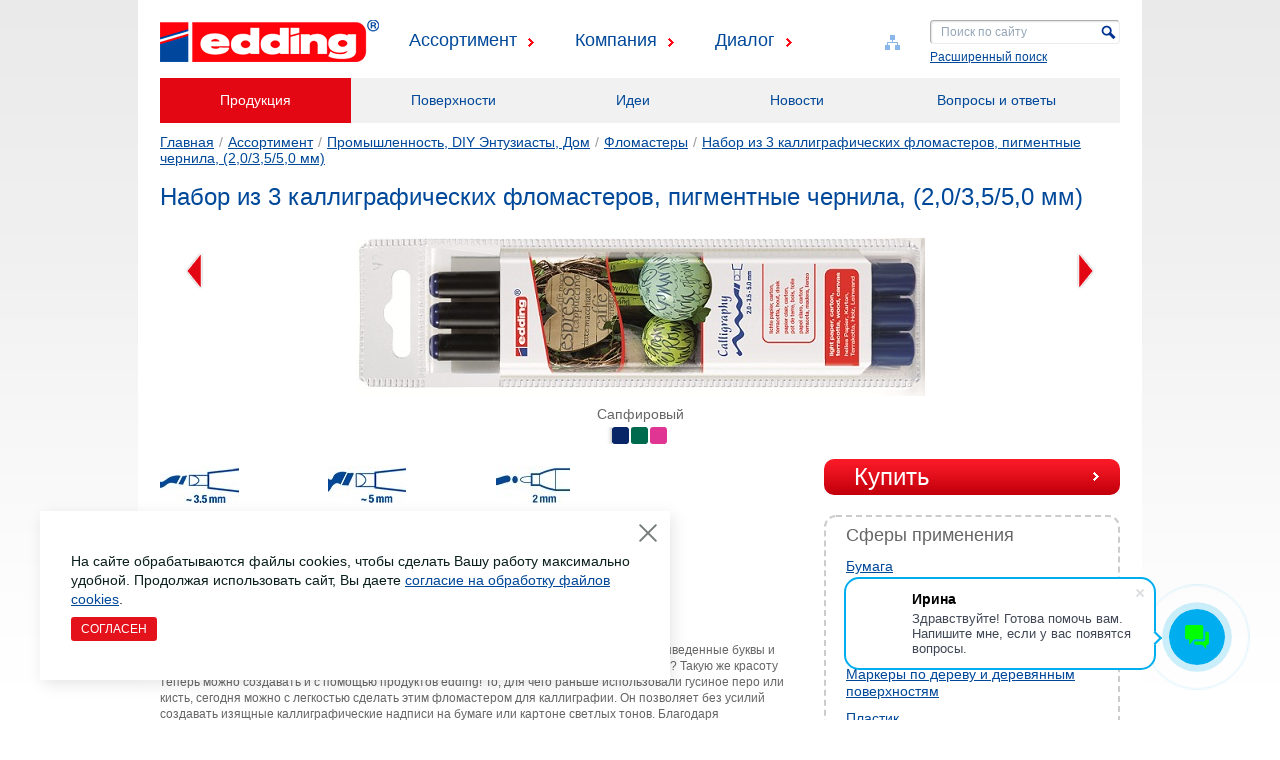

--- FILE ---
content_type: text/html; charset=UTF-8
request_url: https://edding.ru/assortiment/industry/production/softtippens/22875/
body_size: 17442
content:
<!DOCTYPE html PUBLIC "-//W3C//DTD XHTML 1.0 Strict//EN" "http://www.w3.org/TR/xhtml1/DTD/xhtml1-strict.dtd">
<html xmlns="http://www.w3.org/1999/xhtml" lang="ru" xml:lang="ru">
<head>
	<meta http-equiv="Content-Type" content="text/html; charset=utf-8" />
	<title>Купить маркеры и фломастеры для детей в Москве! |Все для ручной маркировки — edding.ru</title>
	<meta http-equiv="Content-Type" content="text/html; charset=UTF-8" />
<meta name="keywords" content="набор из 3 каллиграфических фломастеров, пигментные чернила, (2,0/3,5/5,0 мм), Фломастеры, Цвет,  Черный,  Коричневый,  Малиновый,  сапфировый,  бутылочный, Черный, Сапфировый, Коричневый, Бутылочный, Малиновый" />
<meta name="description" content="Все для детского творчества заказать у официального дистрибьютора в Москве! | edding— маркеры, спреи и другие товары для ручной маркировки. 8 (495) 234-19-30" />
<script data-skip-moving="true">(function(w, d, n) {var cl = "bx-core";var ht = d.documentElement;var htc = ht ? ht.className : undefined;if (htc === undefined || htc.indexOf(cl) !== -1){return;}var ua = n.userAgent;if (/(iPad;)|(iPhone;)/i.test(ua)){cl += " bx-ios";}else if (/Windows/i.test(ua)){cl += ' bx-win';}else if (/Macintosh/i.test(ua)){cl += " bx-mac";}else if (/Linux/i.test(ua) && !/Android/i.test(ua)){cl += " bx-linux";}else if (/Android/i.test(ua)){cl += " bx-android";}cl += (/(ipad|iphone|android|mobile|touch)/i.test(ua) ? " bx-touch" : " bx-no-touch");cl += w.devicePixelRatio && w.devicePixelRatio >= 2? " bx-retina": " bx-no-retina";if (/AppleWebKit/.test(ua)){cl += " bx-chrome";}else if (/Opera/.test(ua)){cl += " bx-opera";}else if (/Firefox/.test(ua)){cl += " bx-firefox";}ht.className = htc ? htc + " " + cl : cl;})(window, document, navigator);</script>


<link href="/bitrix/cache/css/ed/edding/page_19a36fd440afb628579b57b3ac0bff64/page_19a36fd440afb628579b57b3ac0bff64_v1.css?1768822316569" type="text/css"  rel="stylesheet" />
<link href="/bitrix/cache/css/ed/edding/template_27df07c6fd5164d5d7fd695d356e0221/template_27df07c6fd5164d5d7fd695d356e0221_v1.css?176882231118986" type="text/css"  data-template-style="true" rel="stylesheet" />







<link rel="canonical" href="https://edding.ru/assortiment/industry/production/softtippens/22875/" />



	<link rel="stylesheet" type="text/css" href="//cdn.jsdelivr.net/npm/slick-carousel@1.8.1/slick/slick.css"/>
	<link type="text/css" rel="stylesheet" href="/css/style.css" />
	<link rel="icon" type="image/png" href="/favicon-96x96.png" sizes="96x96" />
	<link rel="icon" type="image/svg+xml" href="/favicon.svg" />
	<link rel="shortcut icon" href="/favicon.ico" />
	<link rel="apple-touch-icon" sizes="180x180" href="/apple-touch-icon.png" />
	<link rel="manifest" href="/site.webmanifest" />
					<meta name="yandex-verification" content="baf3ce2da5602577" />
</head>
<body>
<div id="panel"></div>
<div class="wrapper width">
	<div class="header cl">
		<div class="logo left">
			<a href="/" title=""></a>
		</div>
		<div class="nav left">
			




<ul class="cl">


			
	
					<li><a href="/assortiment/" >Ассортимент</a>
				<ul>
		
	
	

			
	
					<li class="parent"><div><a href="/assortiment/blister/">Блистер</a></div>
				<ul>
		
	
	

			
	
		
							<li><div><a href="/assortiment/blister/production/boardsblister/">Визуальная коммуникабельность, Обучение и Представления</a></div></li>
			
		
	
	

			
	
		
							<li><div><a href="/assortiment/blister/production/ecolineblister/">Маркеры EcoLine</a></div></li>
			
		
	
	

			
	
		
							<li><div><a href="/assortiment/blister/production/officeblister/">Офис, Письменные принадлежности, Выделение и Коррекция</a></div></li>
			
		
	
	

			
	
		
							<li><div><a href="/assortiment/blister/production/indblister/">Промышленность, DIY Энтузиасты, дом</a></div></li>
			
		
	
	

			
	
		
							<li><div><a href="/assortiment/blister/production/floorblister/">Ремонт напольных деревянных покрытий</a></div></li>
			
		
	
	

			
	
		
							<li class="last"><div><a href="/assortiment/blister/production/creativeblister/">Творческий подход и декорирование</a></div></li>
			
		
	
	

			</ul></li>			
	
					<li class="parent"><div><a href="/assortiment/kids/">Детство и подростки </a></div>
				<ul>
		
	
	

			
	
		
							<li><div><a href="/assortiment/kids/production/gelroller/">Гелевый роллер</a></div></li>
			
		
	
	

			
	
		
							<li><div><a href="/assortiment/kids/production/pensforkids/">Детские фломастеры</a></div></li>
			
		
	
	

			
	
		
							<li><div><a href="/assortiment/kids/production/facepens/">Детские фломастеры грим для лица</a></div></li>
			
		
	
	

			
	
		
							<li><div><a href="/assortiment/kids/production/glasspens/">Детские фломастеры для рисования по стеклу</a></div></li>
			
		
	
	

			
	
		
							<li><div><a href="/assortiment/kids/production/textilepens/">Детские фломастеры для рисования по ткани</a></div></li>
			
		
	
	

			
	
		
							<li><div><a href="/assortiment/kids/production/markery-akrilovye-dlya-tvorchestva/">Маркеры акриловые для творчества</a></div></li>
			
		
	
	

			
	
		
							<li class="last"><div><a href="/assortiment/kids/production/softtippens/">Фломастеры</a></div></li>
			
		
	
	

			</ul></li>			
	
					<li class="parent"><div><a href="/assortiment/forboards/">Маркеры для досок</a></div>
				<ul>
		
	
	

			
	
		
							<li><div><a href="/assortiment/forboards/production/aksessuary-k-markeram-dlya-dosok/">Аксессуары к маркерам для досок</a></div></li>
			
		
	
	

			
	
		
							<li><div><a href="/assortiment/forboards/production/markery-dlya-proektornykh-plenok/">Маркеры для проекторных пленок</a></div></li>
			
		
	
	

			
	
		
							<li><div><a href="/assortiment/forboards/production/markery-dlya-emalevykh-dosok/">Маркеры для эмалевых досок</a></div></li>
			
		
	
	

			
	
		
							<li><div><a href="/assortiment/forboards/production/mel_marker/">Мел маркер</a></div></li>
			
		
	
	

			
	
		
							<li><div><a href="/assortiment/forboards/production/permanent3/">Перманентные маркеры</a></div></li>
			
		
	
	

			
	
		
							<li><div><a href="/assortiment/forboards/production/flipchart-markery-chernila-dlya-zapravki/">Флипчарт маркеры. Чернила для заправки</a></div></li>
			
		
	
	

			
	
		
							<li class="last"><div><a href="/assortiment/forboards/production/chernila-dlya-zapravki/">Чернила для заправки</a></div></li>
			
		
	
	

			</ul></li>			
	
					<li class="parent"><div><a href="/assortiment/proffessional/">Маркеры для различных сфер деятельности</a></div>
				<ul>
		
	
	

			
	
		
							<li><div><a href="/assortiment/proffessional/production/derevoobrabotka/">Маркеры для деревообработки</a></div></li>
			
		
	
	

			
	
		
							<li><div><a href="/assortiment/proffessional/production/defektoskopia/">Маркеры для дефектоскопии</a></div></li>
			
		
	
	

			
	
		
							<li><div><a href="/assortiment/proffessional/production/markirovka-gruzov/">Маркеры для маркировки грузов</a></div></li>
			
		
	
	

			
	
		
							<li><div><a href="/assortiment/proffessional/production/mashinostroenie/">Маркеры для машиностроения</a></div></li>
			
		
	
	

			
	
		
							<li><div><a href="/assortiment/proffessional/production/medicine/">Маркеры для медицины</a></div></li>
			
		
	
	

			
	
		
							<li><div><a href="/assortiment/proffessional/production/metallurgia/">Маркеры для металлургии</a></div></li>
			
		
	
	

			
	
		
							<li><div><a href="/assortiment/proffessional/production/priborostroenie/">Маркеры для приборостроения</a></div></li>
			
		
	
	

			
	
		
							<li><div><a href="/assortiment/proffessional/production/furniture/">Маркеры для ремонта мебели</a></div></li>
			
		
	
	

			
	
		
							<li><div><a href="/assortiment/proffessional/production/storehouse/">Маркеры для склада</a></div></li>
			
		
	
	

			
	
		
							<li><div><a href="/assortiment/proffessional/production/building/">Маркеры для строительства</a></div></li>
			
		
	
	

			
	
		
							<li><div><a href="/assortiment/proffessional/production/textileprom/">Маркеры для текстильной промышленности</a></div></li>
			
		
	
	

			
	
		
							<li><div><a href="/assortiment/proffessional/production/technological/">Маркеры для технологической маркировки</a></div></li>
			
		
	
	

			
	
		
							<li><div><a href="/assortiment/proffessional/production/trade/">Маркеры для торговли</a></div></li>
			
		
	
	

			
	
		
							<li><div><a href="/assortiment/proffessional/production/trudnodostupnye/">Маркеры для труднодоступных мест</a></div></li>
			
		
	
	

			
	
		
							<li class="last"><div><a href="/assortiment/proffessional/production/chemistry/">Маркеры для химии</a></div></li>
			
		
	
	

			</ul></li>			
	
					<li class="parent"><div><a href="/assortiment/ecoline/">Маркеры EcoLine</a></div>
				<ul>
		
	
	

			
	
		
							<li><div><a href="/assortiment/ecoline/production/emboards/">Маркеры для эмалевых досок</a></div></li>
			
		
	
	

			
	
		
							<li><div><a href="/assortiment/ecoline/production/permanent/">Перманентные маркеры</a></div></li>
			
		
	
	

			
	
		
							<li><div><a href="/assortiment/ecoline/production/text/">Текстовые маркеры</a></div></li>
			
		
	
	

			
	
		
							<li class="last"><div><a href="/assortiment/ecoline/production/flipchart/">Флипчарт маркеры</a></div></li>
			
		
	
	

			</ul></li>			
	
					<li class="parent"><div><a href="/assortiment/office/">Офис и письменные принадлежности</a></div>
				<ul>
		
	
	

			
	
		
							<li><div><a href="/assortiment/office/production/cd-dvd-bd-markery/">CD, DVD, BD маркеры</a></div></li>
			
		
	
	

			
	
		
							<li><div><a href="/assortiment/office/production/gelevye-rollery/">Гелевые роллеры</a></div></li>
			
		
	
	

			
	
		
							<li><div><a href="/assortiment/office/production/kapillyarnye-ruchki-i-linery/">Капиллярные ручки и линеры</a></div></li>
			
		
	
	

			
	
		
							<li><div><a href="/assortiment/office/production/kartridzhi/">Картриджи</a></div></li>
			
		
	
	

			
	
		
							<li><div><a href="/assortiment/office/production/korrektor-chernil/">Корректор чернил</a></div></li>
			
		
	
	

			
	
		
							<li><div><a href="/assortiment/office/production/lastiki/">Ластики</a></div></li>
			
		
	
	

			
	
		
							<li><div><a href="/assortiment/office/production/emboards2/">Маркеры для эмалевых досок</a></div></li>
			
		
	
	

			
	
		
							<li><div><a href="/assortiment/office/production/mel-marker2/">Мел маркер</a></div></li>
			
		
	
	

			
	
		
							<li><div><a href="/assortiment/office/production/nozhi-zapasnye-lezviya/">Ножи.Запасные лезвия</a></div></li>
			
		
	
	

			
	
		
							<li><div><a href="/assortiment/office/production/permanentmarkers/">Перманентные маркеры</a></div></li>
			
		
	
	

			
	
		
							<li><div><a href="/assortiment/office/production/pigmentnye-markery-chernila-dlya-zapravki/">Пигментные маркеры. Чернила для заправки</a></div></li>
			
		
	
	

			
	
		
							<li><div><a href="/assortiment/office/production/ruchka-korrektor/">Ручка - корректор</a></div></li>
			
		
	
	

			
	
		
							<li><div><a href="/assortiment/office/production/ruchki-s-zhidkimi-chernilami/">Ручки с жидкими чернилами</a></div></li>
			
		
	
	

			
	
		
							<li><div><a href="/assortiment/office/production/testovye-markery-chernila-zapravki/">Текстовые маркеры. Чернила. Заправки</a></div></li>
			
		
	
	

			
	
		
							<li><div><a href="/assortiment/office/production/flomastery/">Фломастеры</a></div></li>
			
		
	
	

			
	
		
							<li class="last"><div><a href="/assortiment/office/production/flomastery-dlya-professionalnogo-chercheniya/">Фломастеры для профессионального черчения</a></div></li>
			
		
	
	

			</ul></li>			
	
					<li class="parent active"><div><a href="/assortiment/industry/">Промышленность, DIY Энтузиасты, дом </a></div>
				<ul>
		
	
	

			
	
		
							<li><div><a href="/assortiment/industry/production/lakovye/">Лаковые маркеры</a></div></li>
			
		
	
	

			
	
		
							<li><div><a href="/assortiment/industry/production/markery-akrilovye/">Маркеры акриловые</a></div></li>
			
		
	
	

			
	
		
							<li><div><a href="/assortiment/industry/production/repairmarkers/">Маркеры и воск для ремонта </a></div></li>
			
		
	
	

			
	
		
							<li><div><a href="/assortiment/industry/production/mel/">Мел маркер</a></div></li>
			
		
	
	

			
	
		
							<li><div><a href="/assortiment/industry/production/waxheater2/">Нагреватель восковых мелков</a></div></li>
			
		
	
	

			
	
		
							<li><div><a href="/assortiment/industry/production/knifes/">Ножи и запасные лезвия</a></div></li>
			
		
	
	

			
	
		
							<li><div><a href="/assortiment/industry/production/permanenthome/">Перманентные маркеры</a></div></li>
			
		
	
	

			
	
		
							<li><div><a href="/assortiment/industry/production/special/">Специальные маркеры</a></div></li>
			
		
	
	

			
	
		
							<li><div><a href="/assortiment/industry/production/spray2/">Спреи</a></div></li>
			
		
	
	

			
	
		
							<li class="last"><div><a href="/assortiment/industry/production/ink/">Чернила для заправки </a></div></li>
			
		
	
	

			</ul></li>			
	
					<li class="parent"><div><a href="/assortiment/repair/">Ремонт напольных деревянных покрытий</a></div>
				<ul>
		
	
	

			
	
		
							<li><div><a href="/assortiment/repair/production/wax/">Маркеры и воск для ремонта </a></div></li>
			
		
	
	

			
	
		
							<li class="last"><div><a href="/assortiment/repair/production/waxheater/">Нагреватель восковых мелков</a></div></li>
			
		
	
	

			</ul></li>			
	
					<li class="parent"><div><a href="/assortiment/creative/">Товары для творчества и рукоделия</a></div>
				<ul>
		
	
	

			
	
		
							<li><div><a href="/assortiment/creative/production/akrilovye-markery/">Акриловые маркеры</a></div></li>
			
		
	
	

			
	
		
							<li><div><a href="/assortiment/creative/production/gelevyy-roller/">Гелевые ручки-роллеры</a></div></li>
			
		
	
	

			
	
		
							<li><div><a href="/assortiment/creative/production/kapillyarnye-ruchki/">Капиллярные ручки (линеры)</a></div></li>
			
		
	
	

			
	
		
							<li><div><a href="/assortiment/creative/production/lakovye-markery-dekorativnye-markery/">Лаковые маркеры</a></div></li>
			
		
	
	

			
	
		
							<li><div><a href="/assortiment/creative/production/markery-po-tkani/">Маркеры для ткани</a></div></li>
			
		
	
	

			
	
		
							<li><div><a href="/assortiment/creative/production/mel-marker/">Жидкие мел-маркеры</a></div></li>
			
		
	
	

			
	
		
							<li><div><a href="/assortiment/creative/production/blades/">Канцелярские ножи и лезвия</a></div></li>
			
		
	
	

			
	
		
							<li><div><a href="/assortiment/creative/production/spray3/">Аэрозольные краски в баллончиках</a></div></li>
			
		
	
	

			
	
		
							<li><div><a href="/assortiment/creative/production/feltpen/">Маркеры для декорирования</a></div></li>
			
		
	
	

			
	
		
							<li class="last"><div><a href="/assortiment/creative/production/feltpen_pro/">Профессиональные маркеры для чертежей</a></div></li>
			
		
	
	

			</ul></li></ul></li>			
	
		
							<li><a href="/company/" >Компания</a></li>
			
		
	
	

			
	
					<li><a href="/dialog/" >Диалог</a>
				<ul>
		
	
	

			
	
		
							<li><div><a href="/dialog/faq/">Вопросы и ответы</a></div></li>
			
		
	
	

			
	
		
							<li><div><a href="/dialog/forum/">Форум</a></div></li>
			
		
	
	

			
	
		
							<li class="last"><div><a href="/dialog/feedback/">Обратная связь</a></div></li>
			
		
	
	

	<div class="corn"></div>	</ul></li>
</ul>

		</div>
		<div class="search right">
				<div id="search">
	<form action="/search/">
		<fieldset>
		<input id="title-search-input" type="text" name="q" value="Поиск по сайту" size="40" maxlength="50" autocomplete="off" />
		<input name="s" type="submit" value=""  id="search-submit-button"/>
		</fieldset>

	</form>
	</div>
			<a class="extended" href="/search/advanced/" title="Расширенный поиск">Расширенный поиск</a>
		</div>
		<a class="sitemap right" href="/search/map/" title="Карта сайта"></a>
	</div>
		
<div class="nav-2">
	<ul class="cl">
				
		<li class="active"><a href="/assortiment/industry/">Продукция</a></li>
				
		<li><a href="/assortiment/industry/surfaces/">Поверхности</a></li>
				
		<li><a href="/assortiment/industry/ideas/">Идеи</a></li>
				
		<li><a href="/assortiment/industry/news/">Новости</a></li>
				
		<li class="last"><a href="/assortiment/industry/faq/">Вопросы и ответы</a></li>
	</ul>
</div>
	
	<div class="breadcrumbs"><a title="Главная" href="/">Главная</a><span>/</span><a href="/assortiment/">Ассортимент</a><span>/</span><a href="/assortiment/industry/" title="Промышленность, DIY Энтузиасты, Дом">Промышленность, DIY Энтузиасты, Дом</a><span>/</span><a href="/assortiment/industry/production/softtippens/" title="Фломастеры">Фломастеры</a><span>/</span><a href="/assortiment/industry/production/softtippens/22875/" title="Набор из 3 каллиграфических фломастеров, пигментные чернила, (2,0/3,5/5,0 мм)">Набор из 3 каллиграфических фломастеров, пигментные чернила, (2,0/3,5/5,0 мм)</a></div>
	<h1>Набор из 3 каллиграфических фломастеров, пигментные чернила, (2,0/3,5/5,0 мм)</h1>
		<div class="workarea">
	

	
            <div class="slider c">		
            <ul>
                                                            <li>
                            <a title="Сапфировый"><img src="/upload/iblock/788/788b1346ca40442dada7fa620454ef86.jpg" alt="E-1255#3S#17" /></a>
                        </li>
                                                                                        <li>
                            <a title="Бутылочный"><img src="/upload/iblock/329/329bcc64d0d3c728c8df71a2dcc4eb78.jpg" alt="E-1255#3S#25" /></a>
                        </li>
                                                                                        <li>
                            <a title="Малиновый"><img src="/upload/iblock/970/9707c851bde8b108ed41edba328895ac.jpg" alt="E-1255#3S#46" /></a>
                        </li>
                                                        </ul>
            <div class="colors">
                <div class="label">Сапфировый</div>
                <div id="ctrl" class="cl">
                                                                <div class="a"><a data-slide-index="0" title="Сапфировый" style="background: #082567"></a></div>
                                                                            <div class="a"><a data-slide-index="1" title="Бутылочный" style="background: #006a4e"></a></div>
                                                                            <div class="a"><a data-slide-index="2" title="Малиновый" style="background: #e13594"></a></div>
                                                                    </div>
            </div>
        </div>
            	
<div class="body cl">
        <div class="left">
                    <div class="product-icons cl">
                                                    <div class="left type-1" style="background: url('/upload/iblock/c50/c503a74a03eefa00445b48e59c31295e.jpg') no-repeat;"></div>
                                        <div class="left type-1" style="background: url('/upload/iblock/4f2/4f248fb9b1abde1f7615e293c6781995.jpg') no-repeat;"></div>
                                        <div class="left type-1" style="background: url('/upload/iblock/80b/80b70c2c32ca0e9306cbf4985615ec5b.jpg') no-repeat;"></div>
                                </div>
            
									<div class="product_label">
																				<div class="label"><svg xmlns="http://www.w3.org/2000/svg" width="100" height="100"  viewBox="0 0 50 50" fill="none"><g clip-path="url(#a)"><path fill="url(#b)" d="M25 .134C11.28.134.133 11.312.133 25.068.133 38.825 11.28 49.995 25 49.995s24.867-11.17 24.867-24.926C49.867 11.312 38.719.134 25 .134Z"/><path stroke="#fff" stroke-width="1.2" d="M25 4.936c11.074 0 20.075 9.025 20.075 20.136 0 11.11-9 20.127-20.075 20.128-11.074 0-20.076-9.019-20.076-20.129 0-11.11 9.002-20.135 20.076-20.135Z"/><path fill="#fff" d="M10.265 22v-5.818h3.784v.883h-2.73v1.58h2.534v.883H11.32v1.588h2.753V22h-3.807Zm6.831 0h-1.971v-5.818h2.011c.578 0 1.074.116 1.489.35.416.23.736.563.96.996.223.434.335.953.335 1.557 0 .606-.113 1.127-.338 1.563-.224.435-.546.77-.969 1.003-.42.233-.926.349-1.517.349Zm-.917-.912h.866c.405 0 .743-.074 1.014-.222.271-.15.475-.372.611-.667.136-.298.205-.669.205-1.114 0-.445-.069-.814-.205-1.108a1.395 1.395 0 0 0-.605-.662c-.265-.147-.595-.221-.989-.221h-.897v3.994Zm6.714.912h-1.971v-5.818h2.01c.579 0 1.075.116 1.49.35.416.23.736.563.96.996.223.434.335.953.335 1.557 0 .606-.113 1.127-.338 1.563-.224.435-.547.77-.969 1.003-.42.233-.926.349-1.517.349Zm-.918-.912h.867c.405 0 .743-.074 1.014-.222.271-.15.475-.372.611-.667.136-.298.205-.669.205-1.114 0-.445-.069-.814-.205-1.108a1.395 1.395 0 0 0-.605-.662c-.265-.147-.595-.221-.989-.221h-.898v3.994Zm5.797-4.906V22h-1.054v-5.818h1.054Zm5.923 0V22h-.938l-2.741-3.963h-.048V22h-1.054v-5.818h.943l2.739 3.966h.05v-3.966h1.049Zm5.046 1.858a1.507 1.507 0 0 0-.196-.412 1.265 1.265 0 0 0-.295-.316 1.19 1.19 0 0 0-.392-.196 1.634 1.634 0 0 0-.483-.068c-.313 0-.591.079-.836.236a1.583 1.583 0 0 0-.576.693c-.139.303-.208.673-.208 1.108 0 .44.07.812.208 1.117.138.305.33.537.576.696.247.157.533.236.858.236.296 0 .552-.057.767-.17.218-.115.386-.276.503-.484a1.49 1.49 0 0 0 .176-.739l.239.037h-1.58v-.823h2.361v.698c0 .498-.106.93-.318 1.293a2.173 2.173 0 0 1-.875.84 2.707 2.707 0 0 1-1.278.293c-.536 0-1.007-.12-1.412-.36a2.497 2.497 0 0 1-.946-1.032c-.226-.447-.338-.977-.338-1.59 0-.47.066-.89.199-1.259.134-.37.322-.683.562-.94.24-.26.523-.457.847-.591a2.697 2.697 0 0 1 1.056-.205c.322 0 .623.048.901.142.278.093.526.226.741.398a2.162 2.162 0 0 1 .813 1.398h-1.074Zm-19.928 6.05V35h-1.992l-4.746-6.866h-.08V35H9.688V24.09h2.024l4.71 6.862h.095V24.09h2.296Zm11.93 5.456c0 1.19-.225 2.201-.676 3.036-.447.834-1.058 1.472-1.832 1.912-.771.437-1.637.655-2.6.655-.97 0-1.84-.22-2.61-.66-.77-.44-1.38-1.078-1.827-1.913-.447-.834-.671-1.845-.671-3.03 0-1.19.224-2.202.671-3.037.447-.834 1.056-1.47 1.827-1.907.77-.44 1.64-.66 2.61-.66.963 0 1.829.22 2.6.66.774.437 1.385 1.073 1.832 1.907.451.835.677 1.847.677 3.037Zm-2.338 0c0-.771-.115-1.421-.346-1.95-.227-.53-.549-.93-.964-1.204-.416-.273-.902-.41-1.46-.41-.557 0-1.044.137-1.46.41-.415.274-.738.675-.969 1.204-.227.529-.34 1.179-.34 1.95 0 .77.113 1.42.34 1.949.231.53.554.93.97 1.204.415.273.902.41 1.46.41.557 0 1.043-.137 1.459-.41.415-.274.737-.675.964-1.204.23-.53.346-1.179.346-1.95Zm4.642 5.593c-.351 0-.653-.125-.905-.373a1.244 1.244 0 0 1-.373-.906c0-.348.124-.646.373-.895.252-.248.554-.373.905-.373.341 0 .64.125.895.373.256.249.384.547.384.895 0 .234-.06.45-.181.645a1.376 1.376 0 0 1-.464.463 1.22 1.22 0 0 1-.634.17Zm6.504-11.048V35h-2.306v-8.72h-.064l-2.498 1.566v-2.045l2.7-1.71h2.168ZM20 11.2h10v1H20zM20 38.2h10v1H20z"/></g><defs><linearGradient id="b" x1=".148" x2="49.96" y1="32.752" y2="32.752" gradientUnits="userSpaceOnUse"><stop stop-color="#E30613"/><stop offset=".5" stop-color="#FE5D22"/><stop offset="1" stop-color="#E30613"/></linearGradient><clipPath id="a"><path fill="#fff" d="M0 0h50v50H0z"/></clipPath></defs></svg></div>
																														<div class="label"><svg width="100" height="100" viewBox="0 0 50 50" fill="none" xmlns="http://www.w3.org/2000/svg">
<g clip-path="url(#clip0_185_10)">
<path d="M24.9998 0.134277C11.2801 0.134277 0.132812 11.3117 0.132812 25.0685C0.132812 38.8254 11.2801 49.9945 24.9998 49.9945C38.7195 49.9945 49.8668 38.8254 49.8668 25.0685C49.8668 11.3117 38.7195 0.134277 24.9998 0.134277Z" fill="url(#paint0_linear_185_10)"/>
<path d="M25 4.93579C36.0742 4.93585 45.0752 13.9612 45.0752 25.0715C45.0751 36.1815 36.0744 45.1994 25 45.1995C13.9256 45.1995 4.92394 36.1815 4.92383 25.0715C4.92383 13.9612 13.9257 4.93579 25 4.93579Z" stroke="#0A0806" stroke-opacity="0.6" stroke-width="1.2"/>
<path d="M11.5463 20.5135C11.5463 20.7931 11.494 21.0325 11.3893 21.2318C11.2854 21.4303 11.1435 21.5823 10.9636 21.6879C10.7845 21.7935 10.5814 21.8463 10.3542 21.8463C10.127 21.8463 9.92346 21.7935 9.74356 21.6879C9.56451 21.5815 9.42261 21.429 9.31788 21.2306C9.214 21.0312 9.16206 20.7922 9.16206 20.5135C9.16206 20.2339 9.214 19.9949 9.31788 19.7964C9.42261 19.5971 9.56451 19.4447 9.74356 19.3391C9.92346 19.2335 10.127 19.1807 10.3542 19.1807C10.5814 19.1807 10.7845 19.2335 10.9636 19.3391C11.1435 19.4447 11.2854 19.5971 11.3893 19.7964C11.494 19.9949 11.5463 20.2339 11.5463 20.5135ZM11.0738 20.5135C11.0738 20.3167 11.043 20.1507 10.9813 20.0156C10.9205 19.8796 10.836 19.777 10.7279 19.7078C10.6198 19.6376 10.4952 19.6026 10.3542 19.6026C10.2132 19.6026 10.0886 19.6376 9.98047 19.7078C9.87236 19.777 9.78748 19.8796 9.72582 20.0156C9.66501 20.1507 9.63461 20.3167 9.63461 20.5135C9.63461 20.7103 9.66501 20.8767 9.72582 21.0126C9.78748 21.1478 9.87236 21.2504 9.98047 21.3205C10.0886 21.3898 10.2132 21.4244 10.3542 21.4244C10.4952 21.4244 10.6198 21.3898 10.7279 21.3205C10.836 21.2504 10.9205 21.1478 10.9813 21.0126C11.043 20.8767 11.0738 20.7103 11.0738 20.5135ZM11.9907 21.8108V19.2162H12.9637C13.163 19.2162 13.3302 19.2534 13.4654 19.3277C13.6014 19.402 13.704 19.5042 13.7732 19.6343C13.8433 19.7635 13.8784 19.9105 13.8784 20.0751C13.8784 20.2415 13.8433 20.3893 13.7732 20.5186C13.7031 20.6478 13.5997 20.7496 13.4628 20.8239C13.326 20.8974 13.1575 20.9341 12.9573 20.9341H12.3125V20.5477H12.894C13.0106 20.5477 13.106 20.5274 13.1803 20.4869C13.2546 20.4463 13.3095 20.3906 13.345 20.3197C13.3813 20.2487 13.3995 20.1672 13.3995 20.0751C13.3995 19.9831 13.3813 19.902 13.345 19.8319C13.3095 19.7618 13.2542 19.7073 13.1791 19.6685C13.1047 19.6288 13.0089 19.6089 12.8915 19.6089H12.4607V21.8108H11.9907ZM14.2866 19.2162H14.7529V20.9848H14.7769L15.9969 19.2162H16.4188V21.8108H15.9488V20.0435H15.9273L14.7034 21.8108H14.2866V19.2162ZM18.5995 19.2162V19.6102H17.401V21.8108H16.931V19.2162H18.5995ZM18.9969 19.2162H19.4632V20.9848H19.4872L20.7072 19.2162H21.1291V21.8108H20.6591V20.0435H20.6376L19.4137 21.8108H18.9969V19.2162ZM21.6413 21.8108V19.2162H22.1113V20.3146H23.3136V19.2162H23.7848V21.8108H23.3136V20.7086H22.1113V21.8108H21.6413ZM24.6292 21.8108H24.1275L25.041 19.2162H25.6212L26.5359 21.8108H26.0342L25.3412 19.7483H25.3209L24.6292 21.8108ZM24.6457 20.7935H26.0139V21.171H24.6457V20.7935ZM26.7091 21.8108V21.4206L26.7826 21.4168C26.8823 21.4109 26.9613 21.375 27.0195 21.3091C27.0787 21.2432 27.1221 21.1372 27.15 20.9911C27.1787 20.845 27.1977 20.6491 27.207 20.4033L27.2501 19.2162H28.9503V21.8108H28.4904V19.6026H27.6884L27.6479 20.549C27.6361 20.8328 27.6048 21.068 27.5542 21.2546C27.5043 21.4413 27.4224 21.5806 27.3084 21.6727C27.1952 21.7648 27.0377 21.8108 26.8358 21.8108H26.7091ZM29.7807 20.2183H30.4395C30.638 20.2183 30.8082 20.2508 30.9501 20.3159C31.0928 20.38 31.2022 20.4708 31.2782 20.5882C31.3542 20.7056 31.3922 20.8437 31.3922 21.0025C31.3922 21.1621 31.3542 21.3028 31.2782 21.4244C31.2022 21.5452 31.0928 21.6398 30.9501 21.7082C30.8082 21.7766 30.638 21.8108 30.4395 21.8108H29.4678V19.2162H29.9391V21.4257H30.4395C30.5442 21.4257 30.6329 21.4058 30.7056 21.3661C30.7782 21.3264 30.8331 21.2741 30.8703 21.209C30.9083 21.144 30.9273 21.0735 30.9273 20.9974C30.9273 20.8876 30.885 20.7943 30.8006 20.7175C30.717 20.6398 30.5966 20.6009 30.4395 20.6009H29.7807V20.2183ZM31.8492 21.8108V19.2162H32.3193V20.3146H33.5215V19.2162H33.9928V21.8108H33.5215V20.7086H32.3193V21.8108H31.8492ZM34.822 20.2183H35.4808C35.6793 20.2183 35.8495 20.2508 35.9913 20.3159C36.1341 20.38 36.2435 20.4708 36.3195 20.5882C36.3955 20.7056 36.4335 20.8437 36.4335 21.0025C36.4335 21.1621 36.3955 21.3028 36.3195 21.4244C36.2435 21.5452 36.1341 21.6398 35.9913 21.7082C35.8495 21.7766 35.6793 21.8108 35.4808 21.8108H34.5091V19.2162H34.9804V21.4257H35.4808C35.5855 21.4257 35.6742 21.4058 35.7468 21.3661C35.8195 21.3264 35.8744 21.2741 35.9115 21.209C35.9495 21.144 35.9685 21.0735 35.9685 20.9974C35.9685 20.8876 35.9263 20.7943 35.8419 20.7175C35.7582 20.6398 35.6379 20.6009 35.4808 20.6009H34.822V20.2183ZM37.129 19.2162V21.8108H36.6577V19.2162H37.129ZM37.6396 19.2162H38.1058V20.9848H38.1299L39.3499 19.2162H39.7717V21.8108H39.3017V20.0435H39.2802L38.0564 21.8108H37.6396V19.2162ZM38.9571 18.5473H39.3005C39.3005 18.6951 39.2468 18.815 39.1396 18.9071C39.0332 18.9983 38.8887 19.0439 38.7063 19.0439C38.5255 19.0439 38.3815 18.9983 38.2743 18.9071C38.1679 18.815 38.1151 18.6951 38.1159 18.5473H38.4567C38.4567 18.6081 38.4753 18.6626 38.5125 18.7107C38.5505 18.758 38.6151 18.7817 38.7063 18.7817C38.7958 18.7817 38.8596 18.758 38.8976 18.7107C38.9364 18.6634 38.9563 18.6089 38.9571 18.5473ZM8.97617 25.0893V24.0648H14.3584V25.0893H12.2734V30.8108H11.0612V25.0893H8.97617ZM21.125 27.4378C21.125 28.1647 20.9888 28.7872 20.7165 29.3055C20.4464 29.8215 20.0775 30.2168 19.6098 30.4913C19.1442 30.7658 18.6161 30.903 18.0254 30.903C17.4347 30.903 16.9055 30.7658 16.4377 30.4913C15.9722 30.2146 15.6033 29.8182 15.331 29.3022C15.0609 28.7839 14.9258 28.1625 14.9258 27.4378C14.9258 26.711 15.0609 26.0895 15.331 25.5735C15.6033 25.0552 15.9722 24.6588 16.4377 24.3844C16.9055 24.1099 17.4347 23.9726 18.0254 23.9726C18.6161 23.9726 19.1442 24.1099 19.6098 24.3844C20.0775 24.6588 20.4464 25.0552 20.7165 25.5735C20.9888 26.0895 21.125 26.711 21.125 27.4378ZM19.8963 27.4378C19.8963 26.9262 19.8162 26.4947 19.6559 26.1433C19.4978 25.7898 19.2782 25.523 18.9971 25.3429C18.716 25.1606 18.3921 25.0695 18.0254 25.0695C17.6587 25.0695 17.3348 25.1606 17.0537 25.3429C16.7726 25.523 16.5519 25.7898 16.3916 26.1433C16.2335 26.4947 16.1544 26.9262 16.1544 27.4378C16.1544 27.9495 16.2335 28.3821 16.3916 28.7356C16.5519 29.087 16.7726 29.3538 17.0537 29.536C17.3348 29.7161 17.6587 29.8061 18.0254 29.8061C18.3921 29.8061 18.716 29.7161 18.9971 29.536C19.2782 29.3538 19.4978 29.087 19.6559 28.7356C19.8162 28.3821 19.8963 27.9495 19.8963 27.4378ZM22.2803 30.8108V24.0648H24.8627C25.3502 24.0648 25.7554 24.1417 26.0782 24.2954C26.4032 24.4469 26.6459 24.6545 26.8062 24.918C26.9687 25.1815 27.0499 25.4801 27.0499 25.8139C27.0499 26.0884 26.9972 26.3234 26.8918 26.5188C26.7864 26.7121 26.6448 26.8691 26.4669 26.9898C26.289 27.1106 26.0903 27.1974 25.8707 27.2501V27.3159C26.11 27.3291 26.3395 27.4027 26.5591 27.5366C26.7809 27.6684 26.9621 27.855 27.1026 28.0966C27.2431 28.3382 27.3134 28.6302 27.3134 28.9728C27.3134 29.3219 27.2289 29.636 27.0598 29.9148C26.8907 30.1915 26.636 30.41 26.2956 30.5703C25.9552 30.7306 25.527 30.8108 25.011 30.8108H22.2803ZM23.5024 29.7897H24.8166C25.2602 29.7897 25.5797 29.7051 25.7752 29.536C25.9728 29.3648 26.0716 29.1452 26.0716 28.8773C26.0716 28.6774 26.0222 28.4974 25.9234 28.3371C25.8246 28.1746 25.684 28.0472 25.5018 27.955C25.3195 27.8605 25.1021 27.8133 24.8496 27.8133H23.5024V29.7897ZM23.5024 26.9338H24.7112C24.922 26.9338 25.112 26.8954 25.2811 26.8186C25.4502 26.7395 25.583 26.6286 25.6796 26.4859C25.7785 26.3409 25.8279 26.1697 25.8279 25.972C25.8279 25.7107 25.7356 25.4955 25.5512 25.3264C25.3689 25.1573 25.0977 25.0728 24.7376 25.0728H23.5024V26.9338ZM29.2428 30.8108H27.9384L30.3134 24.0648H31.822L34.2002 30.8108H32.8958L31.094 25.4483H31.0413L29.2428 30.8108ZM29.2857 28.1658H32.8431V29.1474H29.2857V28.1658ZM35.0887 30.8108V24.0648H37.6184C38.1367 24.0648 38.5715 24.1615 38.9228 24.3547C39.2764 24.548 39.5432 24.8137 39.7233 25.1518C39.9055 25.4878 39.9967 25.8699 39.9967 26.2981C39.9967 26.7307 39.9055 27.115 39.7233 27.451C39.541 27.787 39.272 28.0516 38.9162 28.2448C38.5605 28.4359 38.1224 28.5314 37.602 28.5314H35.9254V27.5268H37.4373C37.7403 27.5268 37.9885 27.4741 38.1817 27.3686C38.3749 27.2632 38.5177 27.1183 38.6099 26.9338C38.7043 26.7494 38.7516 26.5375 38.7516 26.2981C38.7516 26.0588 38.7043 25.848 38.6099 25.6657C38.5177 25.4834 38.3738 25.3418 38.1784 25.2408C37.9852 25.1376 37.7359 25.086 37.4307 25.086H36.3108V30.8108H35.0887Z" fill="#40352E"/>
<rect x="16.25" y="12.45" width="17.5" height="0.5" stroke="#0A0806" stroke-opacity="0.6" stroke-width="0.5"/>
<rect x="16.25" y="37.45" width="17.5" height="0.5" stroke="#0A0806" stroke-opacity="0.6" stroke-width="0.5"/>
</g>
<defs>
<linearGradient id="paint0_linear_185_10" x1="0.148076" y1="32.7519" x2="49.9604" y2="32.7519" gradientUnits="userSpaceOnUse">
<stop stop-color="#FEAA2B"/>
<stop offset="0.50034" stop-color="#FFEE58"/>
<stop offset="1" stop-color="#FEAA2B"/>
</linearGradient>
<clipPath id="clip0_185_10">
<rect width="50" height="50" fill="white"/>
</clipPath>
</defs>
</svg>
</div>
																													</div>

        <p>
	 Ничто не выглядит так стильно, как каллиграфические надписи. Вам нравятся красиво выведенные буквы и символы, которые можно найти в старинных книгах, или свидетельствах, или документах? Такую же красоту теперь можно создавать и с помощью продуктов edding! То, для чего раньше использовали гусиное перо или кисть, сегодня можно с легкостью сделать этим фломастером для каллиграфии. Он позволяет без усилий создавать изящные каллиграфические надписи на бумаге или картоне светлых тонов. Благодаря фломастерам для каллиграфии, креативный дизайн под силу даже новичкам. Этим продуктам доверяют даже профессиональные графические дизайнеры и иллюстраторы, ведь они просты в обращении и гарантируют отличные результаты. Специальный клиновидный наконечник обеспечивает превосходное качество письма и удовольствие от самого процесса для каждого — просто всегда держите фломастер под одним углом.
</p>
<p>
	 Фломастеры для каллиграфии доступны в трех вариантах ширины штриха: 2 мм, 3,5 мм и 5 мм и в ассортименте ярких цветов. Их чернила на водной основе не просачиваются сквозь бумагу. Вы можете рассчитывать на свето- и водостойкие результаты, не поддающиеся размазыванию.
</p>
<ul>
	<li>Фломастер для каллиграфии предназначен для красивого и каллиграфического письма на различных материалах, в частности, на бумаге или холсте</li>
	<li>Доступны каллиграфические наконечники с шириной штриха 2,0 мм, 3,5 мм и 5,0 мм</li>
	<li>Перманентные пигментные чернила на водной основе быстро сохнут, отличаются исключительной светостойкостью и устойчивостью к атмосферным воздействиям</li>
	<li>Доступны продукты таких цветов, как черный, синевато-стальной, темно-коричневый, бутылочно-зеленый и кирпичный</li>
</ul>
<p>
	 Характеристики:
</p>
<ul>
	<li>Форма наконечника: перо для каллиграфии</li>
	<li>Ширина штриха: 2-5 mm</li>
	<li>Перманентный</li>
	<li>Нейтральный запах</li>
	<li>Водостойкий</li>
	<li>Износостойкий</li>
	<li>Не размазывается</li>
	<li>Светостойкий</li>
	<li>Чрезвычайно светостойкий</li>
	<li>Быстросохнущий</li>
	<li>Специальные чернила не позволяют надписи просачиваться через бумагу</li>
	<li>Можно изменять положение колпачка</li>
	<li>Особенно подходят для тех, кто делает первые шаги в каллиграфии</li>
	<li>Фломастеры для каллиграфии (e-1255) и маркеры для каллиграфии (e-1455) edding взаимосочетающихся винтажных цветов</li>
	<li>Во избежание утери колпачка, он может быть зафиксирован на конце корпуса</li>
	<li>Просты при использовании, подходят для воплощения несложных и спонтанных творческих идей</li>
	<li>Высококачественный фирменный продукт</li>
	<li>Произведено в Германии</li>
</ul>
<p>
 <br>
</p>            </div>
    	
        <div class="right">
                            <div class="block buy">
                    <div class="btn">
                        <a href="#" title="">Купить</a>
                    </div>
                    <div class="inner">
                        <div class="wrap">
                                                            <div class="item cl">
                                    <div class="left">
                                        <a href="http://dnahobby.ru/ajax/getproduct.php?vid=11133" title="Интернет-магазин dnahobby.ru" target="_blank">Интернет-магазин dnahobby.ru</a>
                                    </div>
                                    <div class="left" style="float: right; width: 80px; text-align: right;">
                                        Москва                                    </div>
                                                                    </div>
                                                                <div class="item cl">
                                    <div class="left">
                                        <a href="https://2320708.ru/ajax/getproduct.php?vid=11133" title="Dna Group Опт" target="_blank">Dna Group Опт</a>
                                    </div>
                                    <div class="left" style="float: right; width: 80px; text-align: right;">
                                        Москва                                    </div>
                                                                    </div>
                                                                <div class="item cl">
                                    <div class="left">
                                        <a href="https://rotring-shop.ru/ajax/getproduct.php?vid=11133" title="Интернет-магазин rotring-shop.ru" target="_blank">Интернет-магазин rotring-shop.ru</a>
                                    </div>
                                    <div class="left" style="float: right; width: 80px; text-align: right;">
                                        Москва                                    </div>
                                                                    </div>
                                                                <div class="item cl">
                                    <div class="left">
                                        <a href="http://www.marker-land.ru/ajax/getproduct.php?vid=11133" title="Интернет-магазин marker-land.ru" target="_blank">Интернет-магазин marker-land.ru</a>
                                    </div>
                                    <div class="left" style="float: right; width: 80px; text-align: right;">
                                        Москва                                    </div>
                                                                    </div>
                                                        </div>
                    </div>
                </div>
                                            <div class="block surface">
                    <h3>Сферы применения</h3>
                    <ul>
                                                    <li><a href="../../../surfaces/detail.php?id=5141" title="Бумага">Бумага</a></li>
                                                        <li><a href="../../../surfaces/detail.php?id=5111" title="Доски">Доски</a></li>
                                                        <li><a href="../../../surfaces/detail.php?id=4069" title="Картон, упаковка">Картон, упаковка</a></li>
                                                        <li><a href="../../../surfaces/detail.php?id=5114" title="Стекло">Стекло</a></li>
                                                        <li><a href="../../../surfaces/detail.php?id=4055" title="Маркеры по дереву и деревянным поверхностям">Маркеры по дереву и деревянным поверхностям</a></li>
                                                        <li class="last"><a href="../../../surfaces/detail.php?id=4063" title="Пластик">Пластик</a></li>
                                                </ul>
                </div>
                                    </div>
        </div>

	
	



     
<div class="spec">
	<h3>Смотрите также</h3>
	<div class="slider b">
		<ul class="cl">
							<li id="bx_1267676745_22871">
				<a href="../22871/" title="Набор фломастеров для бумаги и картона, 6 цветов в наборе, металлическая коробка">
					<img src="/upload/iblock/1bd/1bdce9ad5e18229345f37b2a76f9947e.png" width="214" height="100" alt="Набор фломастеров для бумаги и картона, 6 цветов в наборе, металлическая коробка" style="margin: 0px auto;"/>
					<p>Набор фломастеров для бумаги и картона, 6 цветов в наборе, металлическая коробка</p>
				</a>
			</li>		
							<li id="bx_1267676745_60775">
				<a href="../60775/" title="Набор edding Сolor Happy (базовый комплект)">
					<img src="/upload/iblock/5e7/5e71ec524c807a5c1cec114509c19203.jpg" width="150" height="150" alt="Набор edding Сolor Happy (базовый комплект)" style="margin: -25px auto;"/>
					<p>Набор edding Сolor Happy (базовый комплект)</p>
				</a>
			</li>		
							<li id="bx_1267676745_22882">
				<a href="../22882/" title="Набор маркеров с наконечником в виде кисти, 10 цветов в наборе (дисплей 51.150) в пластиковом пенале">
					<img src="/upload/iblock/246/24674fcdea0d8677869d3af14cffed37.jpg" width="242" height="150" alt="Набор маркеров с наконечником в виде кисти, 10 цветов в наборе (дисплей 51.150) в пластиковом пенале" style="margin: -25px auto;"/>
					<p>Набор маркеров с наконечником в виде кисти, 10 цветов в наборе (дисплей 51.150) в пластиковом пенале</p>
				</a>
			</li>		
							<li id="bx_1267676745_60243">
				<a href="../60243/" title="edding 1200 metallic">
					<img src="/upload/iblock/663/6639a87019ac81fcb02448212f83b21f.jpg" width="270" height="14" alt="edding 1200 metallic" style="margin: 43px auto;"/>
					<p>edding 1200 metallic</p>
				</a>
			</li>		
							<li id="bx_1267676745_22869">
				<a href="../22869/" title="Набор фломастеров 20 цветов в металлической коробке">
					<img src="/upload/iblock/fcd/fcd8590d65142b3a91cb125cfbf8b94e.jpg" width="131" height="100" alt="Набор фломастеров 20 цветов в металлической коробке" style="margin: 0px auto;"/>
					<p>Набор фломастеров 20 цветов в металлической коробке</p>
				</a>
			</li>		
							<li id="bx_1267676745_23005">
				<a href="../23005/" title="edding 4200 WARM">
					<img src="/upload/iblock/541/54144c6afd64c32c8dbc283b9d6f5b96.jpg" width="150" height="150" alt="edding 4200 WARM" style="margin: -25px auto;"/>
					<p>edding 4200 WARM</p>
				</a>
			</li>		
				</ul>
	</div>
</div>
		
			








		
		<div class="other">
		<h3>Ранее просмотренные товары</h3>
		<div class="slider d">
			<ul class="cl">
											
				<li>
					<a href="/assortiment/kids/production/softtippens/22875/" title="Набор из 3 каллиграфических фломастеров, пигментные чернила, (2,0/3,5/5,0 мм)">
						<img src="/upload/resize_cache/iblock/9c3/187_100_1/9c39789426cd9f72f822e032c47a17a5.jpg" width="186" height="51" alt="Набор из 3 каллиграфических фломастеров, пигментные чернила, (2,0/3,5/5,0 мм)" style="margin: 25px auto;"/>
						<p>Набор из 3 каллиграфических фломастеров, пигментные чернила, (2,0/3,5/5,0 мм)</p>
					</a>
					<a class="close" href="#" title="" id="22875" data-num="0"></a>
				</li>
												
			</ul>
		</div>
	</div>
		
	</div>
	
	<div class="footer-indent"></div>
</div>

<div class="footer">
	<div class="width cl">
		




	<div class="nav left">		

						<h3><a href="/assortiment/">Ассортимент</a></h3>
				<ul class="last">
			
	
			

							<li style="background: url('/img/blister.png') no-repeat 0 2px;"><a href="/assortiment/blister/">Блистер</a></li>
			
	
			

						
		
	
	
			

						
		
	
	
			

						
		
	
	
			

						
		
	
	
			

						
		
	
	
			

						
		
	
	
			

							<li style="background: url('/img/kids.png') no-repeat 0 2px;"><a href="/assortiment/kids/">Детство и подростки </a></li>
			
	
			

						
		
	
	
			

						
		
	
	
			

						
		
	
	
			

						
		
	
	
			

						
		
	
	
			

						
		
	
	
			

						
		
	
	
			

							<li style="background: url('/img/forboards.png') no-repeat 0 2px;"><a href="/assortiment/forboards/">Маркеры для досок</a></li>
			
	
			

						
		
	
	
			

						
		
	
	
			

						
		
	
	
			

						
		
	
	
			

						
		
	
	
			

						
		
	
	
			

						
		
	
	
			

							<li style="background: url('/img/proffessional.png') no-repeat 0 2px;"><a href="/assortiment/proffessional/">Маркеры для различных сфер деятельности</a></li>
			
	
			

						
		
	
	
			

						
		
	
	
			

						
		
	
	
			

						
		
	
	
			

						
		
	
	
			

						
		
	
	
			

						
		
	
	
			

						
		
	
	
			

						
		
	
	
			

						
		
	
	
			

						
		
	
	
			

						
		
	
	
			

						
		
	
	
			

						
		
	
	
			

						
		
	
	
			

							<li style="background: url('/img/ecoline.png') no-repeat 0 2px;"><a href="/assortiment/ecoline/">Маркеры EcoLine</a></li>
			
	
			

						
		
	
	
			

						
		
	
	
			

						
		
	
	
			

						
		
	
	
			

							<li style="background: url('/img/office.png') no-repeat 0 2px;"><a href="/assortiment/office/">Офис и письменные принадлежности</a></li>
			
	
			

						
		
	
	
			

						
		
	
	
			

						
		
	
	
			

						
		
	
	
			

						
		
	
	
			

						
		
	
	
			

						
		
	
	
			

						
		
	
	
			

						
		
	
	
			

						
		
	
	
			

						
		
	
	
			

						
		
	
	
			

						
		
	
	
			

						
		
	
	
			

						
		
	
	
			

						
		
	
	
			

							<li style="background: url('/img/prom.png') no-repeat 0 2px;"><a href="/assortiment/industry/">Промышленность, DIY Энтузиасты, дом </a></li>
			
	
			

						
		
	
	
			

						
		
	
	
			

						
		
	
	
			

						
		
	
	
			

						
		
	
	
			

						
		
	
	
			

						
		
	
	
			

						
		
	
	
			

						
		
	
	
			

						
		
	
	
			

							<li style="background: url('/img/repair.png') no-repeat 0 2px;"><a href="/assortiment/repair/">Ремонт напольных деревянных покрытий</a></li>
			
	
			

						
		
	
	
			

						
		
	
	
			

							<li style="background: url('/img/creative.png') no-repeat 0 2px;"><a href="/assortiment/creative/">Товары для творчества и рукоделия</a></li>
			
	
			

						
		
	
	
			

						
		
	
	
			

						
		
	
	
			

						
		
	
	
			

						
		
	
	
			

						
		
	
	
			

						
		
	
	
			

						
		
	
	
			

						
		
	
	
			

						
		
	
	
				</ul>
					</div><div class="nav2 left">				

										<h3><a href="/company/">Компания</a></h3>
			
		
	
	
			

						<h3><a href="/dialog/">Диалог</a></h3>
				<ul>
			
	
			

										<li><a href="/dialog/faq/">Вопросы и ответы</a></li>
			
		
	
	
			

										<li><a href="/dialog/forum/">Форум</a></li>
			
		
	
	
			

										<li><a href="/dialog/feedback/">Обратная связь</a></li>
			
		
	
	

</ul><h3><a href="/dialog/feedback/">Контакты</a></h3>
<h3 class="last"><a href="/search/map/">Карта сайта</a></h3>

</div>


		<div class="right brd">
			<div class="logo cl">
				<a href="/" title=""></a>
			</div>
			<div class="subscribe">
				<h3>Подписаться на новости</h3>
				
<form action="/subscr/">
<fieldset>
	<input type="hidden" name="sf_RUB_ID[]" id="sf_RUB_ID_2" value="1"/>

	<input type="text" name="sf_EMAIL" size="20" value="Введите ваш e-mail" title="Введите ваш e-mail" /></td>
	<input type="submit" name="OK" value="" />
</fieldset>
</form>


			</div>
			 &nbsp;<br>
 <a class="d" href="tel:+74952341930"> </a>
<div class="phone">
 <a class="d" href="tel:+74952341930"> </a>
	<div class="inner">
 <a class="d" href="tel:+74952341930">
		8 (495) 234-19-30<br>
 </a><a href="mailto:info@edding.ru">info@edding.ru</a>
	</div>
</div>
<p class="site">
 <a class="d" href="https://www.youtube.com/channel/UC7kFqIXwix0QCut_YJi061Q/videos" a=""> </a><a href="http://dna-group.ru/"> 2013-2026 © «DNA GROUP» </a><br>
</p>
<p class="site">
	<a href="/policy/">Политика в отношении<br/>обработки персональных данных</a><br>
 <br>
 <a href="/agreement/">Согласие на обработку <br>
	 персональных данных</a>
</p>
 <br>
 <br>			
			<p class="dev">Создание сайта &#151; <a href="http://www.hcube.ru" title="Создание сайта - HCube" target="_blank">HCube</a></p>
		</div>
	</div>
</div>

<div class="alertblock">
	<div>
		<div class="alertclose">
			<svg width="24" height="24" fill="none" xmlns="http://www.w3.org/2000/svg">
				<path d="M20.486 4.93a1 1 0 0 0-1.415-1.415l-7.07 7.071-7.072-7.07a1 1 0 0 0-1.414 1.413l7.071 7.072-7.07 7.07a1 1 0 1 0 1.413 1.415L12 13.415l7.071 7.07a1 1 0 0 0 1.415-1.413L13.414 12l7.072-7.072Z" fill="#787E7D"></path>
			</svg>
		</div>
		<div class="alerttext">
			<p>На сайте обрабатываются файлы cookies, чтобы сделать Вашу работу максимально удобной. Продолжая использовать сайт, Вы даете <a href="/cookies/" target="_blank">согласие на обработку файлов cookies</a>.</p>
			<a class="btn" href="">Согласен</a>
		</div>
	</div>
</div>
<!-- Yandex.Metrika counter -->
<noscript><div><img src="https://mc.yandex.ru/watch/47166336" style="position:absolute; left:-9999px;" alt="" /></div></noscript>
<!-- /Yandex.Metrika counter -->

<script>if(!window.BX)window.BX={};if(!window.BX.message)window.BX.message=function(mess){if(typeof mess==='object'){for(let i in mess) {BX.message[i]=mess[i];} return true;}};</script>
<script>(window.BX||top.BX).message({"pull_server_enabled":"N","pull_config_timestamp":0,"shared_worker_allowed":"Y","pull_guest_mode":"N","pull_guest_user_id":0,"pull_worker_mtime":1747742844});(window.BX||top.BX).message({"PULL_OLD_REVISION":"Для продолжения корректной работы с сайтом необходимо перезагрузить страницу."});</script>
<script>(window.BX||top.BX).message({"JS_CORE_LOADING":"Загрузка...","JS_CORE_NO_DATA":"- Нет данных -","JS_CORE_WINDOW_CLOSE":"Закрыть","JS_CORE_WINDOW_EXPAND":"Развернуть","JS_CORE_WINDOW_NARROW":"Свернуть в окно","JS_CORE_WINDOW_SAVE":"Сохранить","JS_CORE_WINDOW_CANCEL":"Отменить","JS_CORE_WINDOW_CONTINUE":"Продолжить","JS_CORE_H":"ч","JS_CORE_M":"м","JS_CORE_S":"с","JSADM_AI_HIDE_EXTRA":"Скрыть лишние","JSADM_AI_ALL_NOTIF":"Показать все","JSADM_AUTH_REQ":"Требуется авторизация!","JS_CORE_WINDOW_AUTH":"Войти","JS_CORE_IMAGE_FULL":"Полный размер"});</script><script src="/bitrix/js/main/core/core.min.js?1754495933229643"></script><script>BX.Runtime.registerExtension({"name":"main.core","namespace":"BX","loaded":true});</script>
<script>BX.setJSList(["\/bitrix\/js\/main\/core\/core_ajax.js","\/bitrix\/js\/main\/core\/core_promise.js","\/bitrix\/js\/main\/polyfill\/promise\/js\/promise.js","\/bitrix\/js\/main\/loadext\/loadext.js","\/bitrix\/js\/main\/loadext\/extension.js","\/bitrix\/js\/main\/polyfill\/promise\/js\/promise.js","\/bitrix\/js\/main\/polyfill\/find\/js\/find.js","\/bitrix\/js\/main\/polyfill\/includes\/js\/includes.js","\/bitrix\/js\/main\/polyfill\/matches\/js\/matches.js","\/bitrix\/js\/ui\/polyfill\/closest\/js\/closest.js","\/bitrix\/js\/main\/polyfill\/fill\/main.polyfill.fill.js","\/bitrix\/js\/main\/polyfill\/find\/js\/find.js","\/bitrix\/js\/main\/polyfill\/matches\/js\/matches.js","\/bitrix\/js\/main\/polyfill\/core\/dist\/polyfill.bundle.js","\/bitrix\/js\/main\/core\/core.js","\/bitrix\/js\/main\/polyfill\/intersectionobserver\/js\/intersectionobserver.js","\/bitrix\/js\/main\/lazyload\/dist\/lazyload.bundle.js","\/bitrix\/js\/main\/polyfill\/core\/dist\/polyfill.bundle.js","\/bitrix\/js\/main\/parambag\/dist\/parambag.bundle.js"]);
</script>
<script>(window.BX||top.BX).message({"LANGUAGE_ID":"ru","FORMAT_DATE":"DD.MM.YYYY","FORMAT_DATETIME":"DD.MM.YYYY HH:MI:SS","COOKIE_PREFIX":"BITRIX_SM","SERVER_TZ_OFFSET":"10800","UTF_MODE":"Y","SITE_ID":"ed","SITE_DIR":"\/","USER_ID":"","SERVER_TIME":1768979443,"USER_TZ_OFFSET":0,"USER_TZ_AUTO":"Y","bitrix_sessid":"6d88d35644d237e370c184b8b3a512ea"});</script><script src="/bitrix/js/pull/protobuf/protobuf.min.js?173281026676433"></script>
<script src="/bitrix/js/pull/protobuf/model.min.js?173281026614190"></script>
<script src="/bitrix/js/main/core/core_promise.min.js?17328102652490"></script>
<script src="/bitrix/js/rest/client/rest.client.min.js?17328102669240"></script>
<script src="/bitrix/js/pull/client/pull.client.min.js?174774284549849"></script>
<script>BX.setJSList(["\/bitrix\/templates\/.default\/components\/bitrix\/menu\/edding_topmenu\/script.js","\/bitrix\/components\/edding\/search.title\/script.js","\/bitrix\/templates\/.default\/components\/edding\/search.title\/edding_search\/script.js","\/bitrix\/templates\/.default\/components\/bitrix\/menu\/edding_submenu\/script.js","\/bitrix\/templates\/.default\/components\/bitrix\/menu\/edding_bottom\/script.js"]);</script>
<script>BX.setCSSList(["\/bitrix\/templates\/.default\/components\/edding\/catalog.element\/.default\/style.css","\/bitrix\/templates\/.default\/components\/edding\/catalog.section\/seealso\/style.css","\/bitrix\/templates\/.default\/components\/bitrix\/menu\/edding_topmenu\/style.css","\/bitrix\/templates\/.default\/components\/edding\/search.title\/edding_search\/style.css","\/bitrix\/templates\/.default\/components\/bitrix\/menu\/edding_submenu\/style.css","\/bitrix\/templates\/.default\/components\/bitrix\/menu\/edding_bottom\/style.css","\/bitrix\/templates\/edding\/template_styles.css"]);</script>
<script  src="/bitrix/cache/js/ed/edding/template_37e24013ef49d640ebbb9659ae615728/template_37e24013ef49d640ebbb9659ae615728_v1.js?176882231120388"></script>

<script src="https://ajax.googleapis.com/ajax/libs/jquery/3.1.1/jquery.min.js"></script>
<script src="https://cdn.jsdelivr.net/bxslider/4.2.12/jquery.bxslider.min.js"></script>
<script type="text/javascript" src="//cdn.jsdelivr.net/npm/slick-carousel@1.8.1/slick/slick.min.js"></script>
<script type="text/javascript" src="/js/script.js"></script>

<script type="text/javascript">
var jsControl = new JCTitleSearch({
	//'WAIT_IMAGE': '/bitrix/themes/.default/images/wait.gif',
	'AJAX_PAGE' : '/assortiment/industry/production/softtippens/22875/',
	'CONTAINER_ID': 'search',
	'INPUT_ID': 'title-search-input',
	'MIN_QUERY_LEN': 2
});
</script>
<script>
	$(document).ready(function(){
		$('.alertclose').click(function(){
			$('.alertblock').fadeOut();
		});

		$('.alerttext a.btn').click(function(e){
			e.preventDefault();
			$.get('/ajax/setcookie.php?cookies_ok=yes', function(res) {
				$('.alertblock').fadeOut();
			});
		});
	});
</script>

<script type="text/javascript">
	$(document).ready(function(){		
				if($(".slider.c ul").length>0)
		{			
			$('.slider.c ul').slick({
			  slidesToShow: 1,
			  slidesToScroll: 1,
			  arrows: true,
			  fade: true,
			  infinite: true
			});
			
			$('#ctrl').slick({
			  slidesToShow: 50,
			  slidesToScroll: 1,
			  asNavFor: '.slider.c ul',
			  dots: false,
			  arrows: false,
			  focusOnSelect: true,
			  infinite: true
			});
			
			$('.slider.c ul').on('afterChange', function(event, slick, currentSlide, nextSlide){
				var current_title = $(".slider.c .slick-current a").prop("title");
				$(".slider.c .colors .label").text(current_title);
			});
			
			$('#ctrl').on('afterChange', function(event, slick, currentSlide, nextSlide){
				var current_title = $("#ctrl .slick-current a").prop("title");
				$(".slider.c .colors .label").text(current_title);
			});
		}

		if($(".slider.b ul").length>0)
		{
			
			$('.slider.b ul').slick({
			  slidesToShow: 2,
			  slidesToScroll: 2,
			  dots: false,
			  arrows: true,
			  infinite: true,
			  autoplay: true,
			  autoplaySpeed: 7000,
			});
		}
		if($(".slider.d ul").length>0)
		{
			
			$('.slider.d ul').slick({
			  slidesToShow: 4,
			  slidesToScroll: 1,
			  dots: false,
			  arrows: true,
			  infinite: false
			});

			$('.slider.d .close').click(function(e){
				e.preventDefault();
				var slideQty = $('.slider.d ul li').length;
				var current = $('.slider.d ul').slick('slickCurrentSlide');
				var delNum = $(this).data("num");
				var id = $(this).attr("id");
				$.get('/ajax/remove.php?id='+id);

				if(slideQty-1 == 0) {
					$('.other').remove();
				} else {
					$('.slider.d ul').slick('slickRemove', delNum);
				}
			});
		}
					});
</script>


<script type="text/javascript" >
    (function (d, w, c) {
        (w[c] = w[c] || []).push(function() {
            try {
                w.yaCounter47166336 = new Ya.Metrika({
                    id:47166336,
                    clickmap:true,
                    trackLinks:true,
                    accurateTrackBounce:true,
                    webvisor:true,
                    trackHash:true
                });
            } catch(e) { }
        });

        var n = d.getElementsByTagName("script")[0],
            s = d.createElement("script"),
            f = function () { n.parentNode.insertBefore(s, n); };
        s.type = "text/javascript";
        s.async = true;
        s.src = "https://mc.yandex.ru/metrika/watch.js";

        if (w.opera == "[object Opera]") {
            d.addEventListener("DOMContentLoaded", f, false);
        } else { f(); }
    })(document, window, "yandex_metrika_callbacks");
</script>
<script>
        (function(w,d,u){
                var s=d.createElement('script');s.async=true;s.src=u+'?'+(Date.now()/60000|0);
                var h=d.getElementsByTagName('script')[0];h.parentNode.insertBefore(s,h);
        })(window,document,'https://cdn-ru.bitrix24.ru/b29892164/crm/site_button/loader_1_z2bbh0.js');
</script>
</body>
</html>

--- FILE ---
content_type: text/css
request_url: https://edding.ru/bitrix/cache/css/ed/edding/page_19a36fd440afb628579b57b3ac0bff64/page_19a36fd440afb628579b57b3ac0bff64_v1.css?1768822316569
body_size: 213
content:


/* Start:/bitrix/templates/.default/components/edding/catalog.element/.default/style.css?173281025732*/
.catalog-price {
	 color:red;
}

/* End */


/* Start:/bitrix/templates/.default/components/edding/catalog.section/seealso/style.css?1732810257105*/
.catalog-price {
	 color:red;
}
div.catalog-section table td {
	padding-right:10px;
	padding-top:10px;
}

/* End */
/* /bitrix/templates/.default/components/edding/catalog.element/.default/style.css?173281025732 */
/* /bitrix/templates/.default/components/edding/catalog.section/seealso/style.css?1732810257105 */


--- FILE ---
content_type: text/css
request_url: https://edding.ru/css/style.css
body_size: 4612
content:
@import url(reset.css);
.body .left ul {margin-left: 30px; list-style-type: disc;}
/* clear */
	.cl:before,
	.cl:after {content: ""; display: table;}
	.cl:after {clear: both;}
	.cl {zoom: 1;}
/* micro */
	.left {float: left;}
	.right {float: right;}
	.hide {display: none;}
/* general */
	body {font-family: Tahoma, Verdana, Segoe, sans-serif; font-size: 12px; color: #666; line-height: 135%; background: #fff url("../src/bg.png") repeat-x;}
	p {margin-bottom: 10px;}
	b, strong {font-weight: bold;}
	img {vertical-align: bottom;}
	a {color: #004899; text-decoration: underline;}
	a:hover {text-decoration: none;}
	a:focus, input:focus, textarea:focus {outline: none;}
/* footer */
	html, body {height: 100%;}
	* html .wrapper {height: 100%;}
	.wrapper {min-height: 100%;}
	.footer-indent {height: 300px;}
	.footer {margin-top: -300px; height: 480px;}
/* start */
.mt1_5 {margin-top: 1.5rem !important;}
.mb1_5 {margin-bottom: 1.5rem !important;}
	h2 {margin-top: 30px; margin-bottom: 10px; font-size: 22px; color: #666; font-family: Calibri, Candara, Segoe, "Segoe UI", Optima, Arial, sans-serif;}
	.wrapper {background: #fff;}
	.width {margin: 0 auto; padding: 0 22px; width: 960px;}
	.header { padding: 20px 0 0px 0; }
		.logo {margin-right: 30px; width: 219px; height: 58px; background: url("../src/logo_old.png") no-repeat; position: relative; }
			.logo a {display: block; width: 210px; height: 61px;}
			.header .nav { margin: 0px 0 0 0; }
			.header .nav > ul > li {position: relative; float: left; margin-right: 40px; line-height: 40px;}
				.header .nav > ul > li > a {padding-right: 18px; font-size: 18px; text-decoration: none; background: url("../src/nav.png") no-repeat 100% 8px;}
				.header .nav > ul > li:hover > ul {display: block;} 
				.header .nav > ul > .active > a {color: #e30613;}
				.header .nav > ul > li.open:hover > a {color: #e30613; background-position: 100% -34px;}
				/* I */
				.header .nav > ul > li > ul {display: none; position: absolute; z-index: 255; top: 41px; left: 0; width: 350px; background: #f1f1f1; border: 1px solid #ccc; border-radius: 0 0 10px 10px;}
				.header .nav > ul > li > ul > li {line-height: 17px;}
				.header .nav > ul > li > ul > li.parent {position: relative;}
				.header .nav > ul > li > ul > li.parent:hover .corn {display: block;}
					.header .nav > ul > li > ul > li > div {margin: 0 25px; padding: 10px 0; background: url("../src/bg-8.png") repeat-x 0 100%;}
					.header .nav > ul > li > ul > li.last > div {padding-bottom: 10px; background: none;}
						.header .nav > ul > li > ul > li > div > a {font-size: 14px; color: #666;}
					.corn {display: none; position: absolute; z-index: 52; top: 6px; left: 350px; margin: 0 !important; padding: 0 !important; width: 13px; height: 24px; background: url("../src/corn.png") no-repeat !important;}
				/* II */
				.header .nav li.parent ul {display: none; position: absolute; z-index: 51; top: -1px; left: 350px; width: 230px; background: #f1f1f1; border: 1px solid #ccc; border-radius: 0 10px 10px 0;}
				.header .nav li.parent:hover ul {display: block;}
					.header .nav li.parent li div {margin: 0 25px; padding: 10px 0; background: url("../src/bg-8.png") repeat-x 0 100%;}
					.header .nav li.parent li.last > div {padding-bottom: 10px; background: none;}
					.header .nav li.parent a {font-size: 14px; color: #666;}
				.header .nav > ul > li > a.active {color: #e4121b;}
				.header .nav > ul > li > ul li.active {background: #ddd;}

		.search {padding-top: 0;}
			.search form {position: relative; margin-bottom: 5px;}
				.search input[type="text"] {padding: 0 22px 0 10px; width: 156px; height: 22px; line-height: 22px; font-family: Tahoma, Verdana, Segoe, sans-serif; font-size: 12px; color: #96a6b7; border-width: 1px; border-style: solid; border-color: #adadad #ececec #ececec #adadad; border-radius: 4px; box-shadow: inset 1px 1px 2px #e3e3e3;}
				.search input[type="submit"] {position: absolute; right: 1px; top: 1px; padding: 0; width: 22px; height: 22px; border: 0; background: url("../src/search.png") no-repeat 50% 50%; cursor: pointer;}
			.extended {font-family: Calibri, Candara, Segoe, "Segoe UI", Optima, Arial, sans-serif;}
		.sitemap {display: block; margin-top: 15px; margin-right: 30px; width: 15px; height: 15px; background: url("../src/sitemap.png") no-repeat;}
	.slider.a {margin-bottom: 3px; position: relative; /*border-top: 3px solid #00368e; */ border-top: 6px solid #e4121b;}
		.slider.a li {position: relative; width: 960px; height: 587px;}
			.slider.a img {position: absolute; z-index: 1; left: 0; top: 0;}
			.slider.a .inner {position: absolute; z-index: 2; left: 0; bottom: 0; padding: 12px 34px; width: 892px; background: url("../src/pix.png");}
				.slider.a .title {margin-right: 30px; width: 310px; font-size: 24px; color: #004899; line-height: 20px;}
				.slider.a .desc {padding-left: 31px; width: 400px; font-size: 14px; color: #004899; border-left: 1px solid #004899; min-height: 40px;}
				.slider.a .learnmore {width: 120px; height: 40px;}
				.slider.a .learnmore img {position: relative; left: 20px; top: 7px;}
	.carousel {margin-bottom: 15px; background: #ccc;}
		.carousel .bx-wrapper {position: relative;}
			#pager a {display: block; margin: 10px; padding: 2px;}
			#pager .active {background: #fff; box-shadow: 0 0 10px 2px #f0f0e7;}
				#pager a img {border: 1px solid #fff;}
			.carousel .slick-arrow {position: absolute; cursor: pointer; top: 34px; z-index: 100; border: none; text-indent: -9999px; width: 19px; height: 38px; text-indent: -9999px; background: url("../src/ctrl.png") no-repeat;}
			.carousel .slick-prev {left: 10px; background-position: 0 0;}
			.carousel .slick-next {right: 10px; background-position: -19px 0;}
			.carousel .slick-prev.slick-disabled {background-position: 0 -38px;}
			.carousel .slick-next.slick-disabled {background-position: -19px -38px;}
			.carousel .slick-current a img {border: 2px solid #e30613 !important; box-shadow: 0 0 10px rgba(0,0,0,0.5);}
	.lineheader {position: absolute; top: 0px; left: 0px; z-index: 100; }
	.section.a {padding-bottom: 20px; background: url("../src/bg-2.png") no-repeat 50% 100%;}
		.section.a .inner {background: url("../src/bg-3.png") repeat-y 0 0;}
			.welcome,
			.news {padding: 25px;}
			.welcome {width: 423px;}
				.welcome h4 {margin-bottom: 15px; color: #e30613; font-size: 24px; font-family: Calibri, Candara, Segoe, "Segoe UI", Optima, Arial, sans-serif;}
			.news {width: 437px;}
				.news .img {margin-right: 10px; width: 180px; text-align: center;}
				.news .cont {display: table-cell; zoom: 1;}
					.news .date {color: #999; font-size: 12px;}
					h3 {margin-bottom: 15px; color: #004899; font-size: 18px; font-family: Calibri, Candara, Segoe, "Segoe UI", Optima, Arial, sans-serif;}
			.more {display: inline-block; min-height: 15px; padding-right: 27px; font-size: 14px; font-family: Calibri, Candara, Segoe, "Segoe UI", Optima, Arial, sans-serif; background: url("../src/more.png") no-repeat 100% 50%;}
	.spec {margin-bottom: 15px; padding: 12px; border: 2px dashed #ccc; border-radius: 12px;}
			.spec .slick-arrow {position: absolute; cursor: pointer; z-index: 100; border: none; text-indent: -9999px;top: 48px; width: 19px; height: 38px; text-indent: -9999px; background: url("../src/ctrl.png") no-repeat;}
			.spec .slick-prev {left: -5px; background-position: 0 0;}
			.spec .slick-next {right: -5px; background-position: -19px 0;}
			.spec .slick-prev.slick-disabled {background-position: 0 -38px;}
			.spec .slick-next.slick-disabled {background-position: -19px -38px;}
		.spec li {position: relative; padding-top: 20px; text-align: center;}
			.spec li a {display: block; font-size: 14px; font-family: Calibri, Candara, Segoe, "Segoe UI", Optima, Arial, sans-serif;}
				.spec li a img {margin: 5px auto;}
				.spec li a p {margin: 0;}
				.sticker {position: absolute; top: 0; left: 0; width: 92px; height: 42px; line-height: 31px; color: #fff; font-size: 14px; font-weight: bold; text-align: center; font-family: Calibri, Candara, Segoe, "Segoe UI", Optima, Arial, sans-serif; background: url("../src/sticker.png") no-repeat;}
					.sticker.a {background-position: 0 0;}
					.sticker.b {background-position: 0 -42px;}
	.breadcrumbs {margin-bottom: 15px; padding-top: 10px; font-size: 14px; color: #999; font-family: Calibri, Candara, Segoe, "Segoe UI", Optima, Arial, sans-serif;}
		.breadcrumbs span {margin: 0 5px;}
	h1 {margin-bottom: 25px; color: #004899; font-size: 24px; font-family: Tahoma, Verdana, Segoe, sans-serif; line-height: 32px;}
	.workarea {border-bottom: 6px solid #e4121b; margin-bottom: 30px;}	
	.sections-list .row {margin-bottom: 30px;}
	.sections-list .row .item.last {margin: 0 !important;}
		.sections-list .row .item {width: 270px; margin-right: 75px; border-bottom: 2px dashed #ccc;}
		.sections-list .row.last .item {border: 0;}
			.sections-list .row img {margin-bottom: 5px;}
			.sections-list .row a {font-size: 14px; font-family: Calibri, Candara, Segoe, "Segoe UI", Optima, Arial, sans-serif;}
	.articles .row {margin-bottom: 30px;}
		.articles .row .item {width: 450px;}
			.articles .img {margin-right: 10px; width: 180px; text-align: center;}
			.articles .cont {display: table-cell; zoom: 1;}
				.articles .cont .link {display: inline-block; margin-bottom: 5px; font-size: 14px; font-family: Calibri, Candara, Segoe, "Segoe UI", Optima, Arial, sans-serif;}
	.product-list .row {margin-bottom: 20px;}
	.product-list .row  .item.last {margin: 0 !important;}
		.product-list .row .item {position: relative; width: 270px; margin-right: 75px; padding-top: 30px; border-bottom: 2px dashed #ccc; min-height: 350px;}
		.product-list .row.last .item {border: 0;}
			.product-list .row a {display: block; font-size: 14px; font-family: Calibri, Candara, Segoe, "Segoe UI", Optima, Arial, sans-serif;}
				.product-list .row img {margin-bottom: 10px;}
			.product-list .colors {margin-bottom: 10px;}
				.product-list .label {margin-right: 10px; margin-top: 3px;}
				.product-list .colors div {margin-right: 10px; margin-top: 3px;}
				.product-list .colors .a,
				.product-list .colors .b,
				.product-list .colors .c,
				.product-list .colors .d {width: 17px; height: 17px; border-radius: 2px;}
				.product-list .colors .w {width: 15px; height: 15px; border-radius: 2px; background-color: #fff; border: 1px solid #ccc;}
				/*.product-list .colors .a {background: #000;}
				.product-list .colors .b {background: #e30613;}
				.product-list .colors .c {background: #00368e;}
				.product-list .colors .d {background: #009900;}*/
			.product-list .thick {margin-bottom: 10px;}
	.search-2 {margin-bottom: 20px; padding: 10px 20px; border: 2px dashed #ccc; border-radius: 12px;}
		.search-2 fieldset > .left {width: 360px;}
			.search-2 .row {margin-bottom: 10px;}
			.search-2 .row.last {margin: 0;}
			.search-2 div.label {margin-bottom: 5px; font-size: 14px; color: #999; font-family: Calibri, Candara, Segoe, "Segoe UI", Optima, Arial, sans-serif;}
			.search-2 .select {height: 58px; background: url("../src/search-2.png") no-repeat;}
				.search-2 .select select {margin: 18px 0 0 22px; padding-left: 4px; width: 200px; height: 19px; font-family: Tahoma, Verdana, Segoe, sans-serif; color: #666; font-size: 12px; line-height: 17px; border-width: 1px; border-style: solid; border-color: #ADADAD #ECECEC #ECECEC #ADADAD;}
			.search-2 .line-width {padding-left: 92px; height: 31px; background: url("../src/line-width.png") no-repeat;}
				.search-2 .line-width label {margin: 5px 20px 0 0;}
					.search-2 input[type="text"] {padding: 0 4px; width: 22px; height: 17px; font-family: Tahoma, Verdana, Segoe, sans-serif; color: #666; font-size: 12px; line-height: 17px; border-width: 1px; border-style: solid; border-color: #adadad #ececec #ececec #adadad; border-radius: 2px;}
		.search-2 fieldset > .right {width: 460px;}
			.search-2 .colors-2 {margin-top: 18px; text-align: center;}
				.search-2 .colors-2 span.label {display: block; color: #666; font-size: 14px; font-family: Calibri, Candara, Segoe, "Segoe UI", Optima, Arial, sans-serif;}
				.search-2 .colors-2 .ctrl {display: inline-block;}
					.search-2 .colors-2 .ctrl div {margin: 5px; padding: 1px; background: #fff; border-radius: 4px;}
						.search-2 .colors-2 .curr {box-shadow: 0 0 4px 1px #bababa;}
						.search-2 .colors-2 .curr a {background-image: url("../src/ok.png") !important; background-repeat: no-repeat; background-position: 50% 50%;}
						.search-2 .colors-2 .ctrl div a {display: block; width: 17px; height: 17px; border-radius: 3px;}
						.search-2 .colors-2 .a a {background-color: #000;}
						.search-2 .colors-2 .b a {background-color: #e30613;}
						.search-2 .colors-2 .c a {background-color: #00368e;}
						.search-2 .colors-2 .d a {background-color: #009900;}
						.search-2 .colors-2 .e a {width: 15px !important; height: 15px !important; background-color: #fff; border: 1px solid #ccc;}
						.search-2 .colors-2 .f a {background-color: #ffcc00;}
						.search-2 .colors-2 .g a {background-color: #ccc;}
						.search-2 .colors-2 .h a {background-color: #eb8808;}
						.search-2 .colors-2 .i a {background-color: #ff9900;}
						.search-2 .colors-2 .j a {background-color: #ff00cc;}
						.search-2 .colors-2 .k a {background-color: #8e6202;}
						.search-2 .colors-2 .l a {background-color: #660099;}
						.search-2 .colors-2 .m a {background-color: #2c79f6;}
						.search-2 .colors-2 .n a {background-color: #2ceaf6;}
						.search-2 .colors-2 .o a {background-color: #d187fc;}
						.search-2 .colors-2 .p a {background-color: #abfb00;}
						.search-2 .colors-2 .q a {background-color: #fcad03;}
			.search-2 .tip {padding-left: 92px; height: 31px; background: url("../src/tip.png") no-repeat;}
				.search-2 .tip label {margin-right: 20px; cursor: pointer;}
				.search-2 .tip .left {padding-top: 7px;}
			.search-2 .spray {padding-left: 92px; height: 40px; background: url("../src/spray_icon.png") no-repeat;}
				.search-2 .spray label {margin-right: 20px; cursor: pointer;}
				.search-2 .spray .left {padding-top: 2px; line-height: 20px;}
				.niceRadio input {margin: 0 0 0 -13px;}
				.niceRadio {display: inline-block; width: 12px; height: 12px; margin: 0 10px 0 0; overflow: hidden; cursor: pointer; background: url("../src/radio.png") no-repeat;}
				.radioChecked {background-position: 0 -12px;}
				.search-2 input[type="submit"] {padding: 0 40px 3px 40px; height: 31px; color: #fff; font-size: 18px; font-family: Calibri, Candara, Segoe, "Segoe UI", Optima, Arial, sans-serif; background: #e30613 url("../src/bg-6.png") repeat-x 0 100%; border: 0; border-radius: 10px; cursor: pointer;}
	.nav-2 {margin-bottom: 1px; background: #f1f1f1;}
		.nav-2 ul {width: 959px;}
			.nav-2 li {float: left;}
				.nav-2 a {display: block; padding: 0 60px; line-height: 45px; font-size: 14px; text-decoration: none;}
				.nav-2 .active a,
				.nav-2 a:hover {color: #fff; background: #e30613;}
				.nav-2 .last a {padding: 0 54px 0 53px;}
	.body {margin-bottom: 30px;}
		.body > .left {width: 624px;}
		.body > .left2 {width: 404px; float: left;}
		.body > .vimg {width: 276px; margin-right: 20px; float: left;}
			.back {display: inline-block; min-height: 15px; padding-left: 27px; font-size: 14px; font-family: Calibri, Candara, Segoe, "Segoe UI", Optima, Arial, sans-serif; background: url("../src/back.png") no-repeat 0 50%;}
			.body .soc {margin-top: 20px;}
				.body .soc a {float: left; margin-right: 40px;}
			.product-icons {margin-bottom: 15px;}
				.product-icons > div {margin-right: 20px; font-family: Calibri, Candara, Segoe, "Segoe UI", Optima, Arial, sans-serif;}
				.product-icons .thick {width: 70px; height: 40px; color: #024699; font-size: 10px; background-repeat: no-repeat;}
				.product-icons .type-1,
				.product-icons .type-2 {margin-top: 7px; font-size: 14px; color: #666; padding-left: 48px; width: 100px; height: 37px;}
				.product-icons .type-1 {background-repeat: no-repeat;}
				.product-icons .type-2 {background-repeat: no-repeat;}
		.body > .right {width: 296px;}
			.block {margin-bottom: 20px; padding: 10px 20px;}
			.block.products {border: 2px dashed #ccc; border-radius: 12px;}
				.block h3 {margin-bottom: 30px; font-size: 18px; color: #666; font-family: Calibri, Candara, Segoe, "Segoe UI", Optima, Arial, sans-serif;}
				.block.products .item {margin-bottom: 30px;}
				.block.products .item.last {margin: 0;}
					.block.products .item a {display: block; font-size: 14px; font-family: Calibri, Candara, Segoe, "Segoe UI", Optima, Arial, sans-serif;}
						.block.products .item img {margin-bottom: 10px; margin-left: -10px;}
			.block.download a {display: block; margin-bottom: 10px; min-height: 25px; padding-left: 30px; font-size: 14px; font-family: Calibri, Candara, Segoe, "Segoe UI", Optima, Arial, sans-serif; background: url("../src/pdf.png") no-repeat 0 50%;}
			.surface,
			.ideas {border: 2px dashed #ccc; border-radius: 12px;}
				.surface h3,
				.ideas h3 {margin-bottom: 15px;}
				.surface li,
				.ideas li {margin-bottom: 10px;}
					.surface li a,
					.ideas li a {font-size: 14px; font-family: Calibri, Candara, Segoe, "Segoe UI", Optima, Arial, sans-serif;}
			.buy {position: relative; height: 36px; padding: 0;}
				.buy .btn {position: absolute; top: 0; z-index: 2; width: 296px; height: 36px; background: #e30613 url("../src/bg-6.png") repeat-x 0 100%; border-radius: 10px;}
				.buy:hover .btn {background: #ccc url("../src/bg-7.png") repeat-x 0 100%;}
				.buy:hover .btn a {background-position: 100% -36px;}
					.buy .btn a {display: block; padding-left: 30px; line-height: 36px; color: #fff; font-size: 24px; font-family: Calibri, Candara, Segoe, "Segoe UI", Optima, Arial, sans-serif; text-decoration: none; background: url("../src/toggle.png") no-repeat 100% 0;}
				.buy .inner {display: none; position: absolute; z-index: 1; top: 36px; left: 0; width: 296px; padding-top: 0px; max-height: 300px; overflow-y: scroll;}
				.buy:hover .inner {display: block;}
					.buy .wrap {padding: 28px 30px 10px 30px; background: #f1f1f1; border-radius: 10px; box-shadow: 0 0 10px #ccc;}
						.buy .wrap .item {margin-bottom: 10px; padding-bottom: 10px; border-bottom: 2px dashed #ccc;}
						.buy .wrap .item.last {margin: 0; padding: 0; border: 0;}
							.buy .wrap .item .left {width: 146px;}
								.buy .wrap .item .left a {padding-right: 16px; font-size: 14px; font-family: Calibri, Candara, Segoe, "Segoe UI", Optima, Arial, sans-serif; background: url("../src/url.png") no-repeat 100% 4px;}
							.buy .wrap .item .right {margin-top: 5px; width: 70px; height: 17px; padding-right: 18px; text-align: right; color: #e30613; font-size: 24px; font-family: Calibri, Candara, Segoe, "Segoe UI", Optima, Arial, sans-serif; background: url("../src/rub.png") no-repeat 100% 2px;}
	.slider.c {margin-bottom: 15px; padding: 0 25px;}
			.slider.c ul {overflow: hidden;}
				.slider.c li {text-align: center;}
					.slider.c li a {display: block;}
					.slider.c li a img {margin: 0 auto;}
					.slider.c .colors {width: 910px; margin-top: 10px; text-align: center;}
						.slider.c .colors .label {color: #666; font-size: 14px; font-family: Calibri, Candara, Segoe, "Segoe UI", Optima, Arial, sans-serif; margin-bottom: 5px;}
							.slider.c .colors #ctrl div {}
							.slider.c .colors .a a,
							.slider.c .colors .b a,
							.slider.c .colors .c a,
							.slider.c .colors .d a {display: block; width: 17px; height: 17px; border-radius: 3px;}
							.slider.c .colors .a a {background: #000;}
							.slider.c .colors .b a {background: #e30613;}
							.slider.c .colors .c a {background: #00368e;}
							.slider.c .colors .d a {background: #009900;}
							.slider.c .colors .w a {display: block; width: 15px !important; height: 15px; background-color: #fff; border: 1px solid #ccc;}
							.slider.c .colors .slick-current {box-shadow: 0 0 4px 1px #bababa;}
			.slider.c .slick-arrow {position: absolute; cursor: pointer; z-index: 100; border: none; text-indent: -9999px; top: 14px; width: 19px; height: 38px; text-indent: -9999px; background: url("../src/ctrl.png") no-repeat;}
			.slider.c .slick-prev {left: 0px; background-position: 0 0;}
			.slider.c .slick-next {right: 0px; background-position: -19px 0;}
			.slider.c .slick-prev.slick-disabled {background-position: 0 -38px;}
			.slider.c .slick-next.slick-disabled {background-position: -19px -38px;}
	.other {margin-bottom: 30px; padding: 12px; border: 2px dashed #ccc; border-radius: 12px;}
		.other h3 {color: #666;}
			.other .slick-arrow {position: absolute; cursor: pointer; z-index: 100; border: none; text-indent: -9999px; top: 52px; width: 19px; height: 38px; text-indent: -9999px; background: url("../src/ctrl.png") no-repeat;}
			.other .slick-prev {left: -5px; background-position: 0 0;}
			.other .slick-next {right: -5px; background-position: -19px 0;}
			.other .slick-prev.slick-disabled {background-position: 0 -38px;}
			.other .slick-next.slick-disabled {background-position: -19px -38px;}
		.other li {position: relative; padding-top: 20px; text-align: center;}
			.other li a {display: block; font-size: 14px; font-family: Calibri, Candara, Segoe, "Segoe UI", Optima, Arial, sans-serif;}
				.other li a img {margin-bottom: 5px;}
				.other li a p {margin: 0;}
			.other .close {position: absolute; top: 0; right: 0; width: 15px; height: 16px; background: url("../src/close.png") no-repeat;}
	.footer {background: #ccc url("../src/bg-4.png") repeat-x;}
		.footer .width {padding-top: 20px;}
			.footer .nav {width: 365px; margin-right: 30px;}
				.footer h3 {margin-bottom: 10px; font-family: Tahoma, Verdana, Segoe, sans-serif;}
				.footer .nav h3 {padding-bottom: 10px; background: url("../src/bg-5.png") repeat-x 0 100%;}
					.footer h3 a {font-family: Tahoma, Verdana, Segoe, sans-serif; text-decoration: none;}
				.footer .nav ul {margin-bottom: 10px; padding-bottom: 10px; background: url("../src/bg-5.png") repeat-x 0 100%;}
				.footer .nav .last {margin: 0 0px 0 0px; background: none;}
					.footer .nav li {margin-bottom: 5px;}
						.footer .nav li a {color: #666;}
					.footer .nav .last li {height: 30px; padding-left: 95px;}
					.footer .nav .last li a {line-height: 30px;}
				.footer .nav2 {padding-left: 50px; width: 180px; margin-right: 20px;}
				.footer .nav2 h3 {padding-bottom: 10px; background: url("../src/bg-5.png") repeat-x 0 100%;}
				.footer .nav2 ul {margin-bottom: 10px; padding-bottom: 10px; background: url("../src/bg-5.png") repeat-x 0 100%;}
				.footer .nav2 .last {margin: 0; background: none;}
					.footer .nav2 li {margin-bottom: 5px;}
						.footer .nav2 li a {color: #666;}
			.footer .logo {margin-right: 0px !important; margin-bottom: 40px;}
			.footer .logo:before { top: 79%; left: 0; width: 100%; margin: 0; }
			.footer .subscribe {margin-bottom: 15px;}
				.subscribe form {position: relative; margin-bottom: 5px;}
				.subscribe fieldset {overflow: hidden;}
					.subscribe input[type="text"] {float: right; padding: 0 22px 0 10px; width: 196px; height: 22px; line-height: 22px; font-family: Tahoma, Verdana, Segoe, sans-serif; font-size: 12px; color: #878787; border: 1px solid #ececec; border-radius: 4px; box-shadow: inset 1px 1px 1px #adadad;}
					.subscribe input[type="submit"] {position: absolute; right: 1px; top: 1px; padding: 0; width: 22px; height: 22px; border: 0; background: url("../src/subscribe.png") no-repeat 50% 50%; cursor: pointer;}
			.footer .soc {margin-bottom: 15px;}
				.footer .soc a {float: left; margin-left: 10px; width: 30px; height: 30px; background: url("../src/insta-min7.png") no-repeat;}
				.footer .soc .a {background-position: 0 0px;}
				.footer .soc .b {background-position: 0 -24px;}
				.footer .soc .c {background-position: 0 -48px;}
				.footer .soc .d {background-position: 0 -36px;}
			.footer .phone {margin-bottom: 15px; font-family: Arial, "Helvetica Neue", Helvetica, sans-serif; font-size: 18px; color: #313131;}
				.footer .phone .inner {display: inline-block; padding-left: 50px; height: 41px; line-height: 41px; background: url("../src/phone.png") no-repeat;}
					.footer .phone span {color: #004899;}
			.footer .phone,
			.footer .site,
			.footer .dev {text-align: right;}
			.footer .brd {border-left: #eee solid 1px; padding-left: 50px;}
			.faq .item, .search-page .item {padding-bottom: 5px; border-bottom: 2px dashed #ccc;}
			.search-page .item a {margin-top: 10px; display: block;}
			.map-columns ul {margin-left: 0px;}
			.map-columns ul ul {margin-left: 35px;}
			.vpic {text-align: center; width: 100px;}
.tbl th {color: #fff; padding: 5px 10px; background: #FF0A15; font-weight: bold; text-align: left;}
.tbl td {padding: 5px 10px; border-bottom: #ccc solid 1px;}
.tbl tr:nth-child(even) {background: #f1f1f1;}
.product-list {margin-bottom: 1.5rem;}

--- FILE ---
content_type: application/javascript
request_url: https://edding.ru/js/script.js
body_size: 413
content:
$(function() {

	// value input hidding
		var elem = $('.search input:text, .subscribe input:text');
		if (elem.length > 0) {
			elem.each(function () {
				var defaultVal = $(this).val();
				$(this).focus(function () {
					if ($(this).val() == defaultVal) $(this).val("");
				}).blur(function () {
					if ($(this).val() == "") $(this).val(defaultVal);
				});
			});
		};
	
// colors-2
    hidden();
    function hidden() {
        var current_color = $(".colors-2 .curr a").prop("hash");
        var current_title = $(".colors-2 .curr a").prop("title");
        $(".colors-2 .ctrl input:hidden").val(current_color);
        $(".colors-2 .label").text(current_title);
    };
    $(".colors-2 .ctrl a").click(function() {
        if( $(this).parent("div").hasClass("curr") ) {
            $(".colors-2 .ctrl div").removeClass("curr");
            $(".colors-2 .ctrl input:hidden").val("");
            $(".colors-2 .label").text("");
            return false;
        } else {
            $(".colors-2 .ctrl div").removeClass("curr");
            $(this).parent("div").addClass("curr");
            hidden();
            return false;
        }
    });
		
});